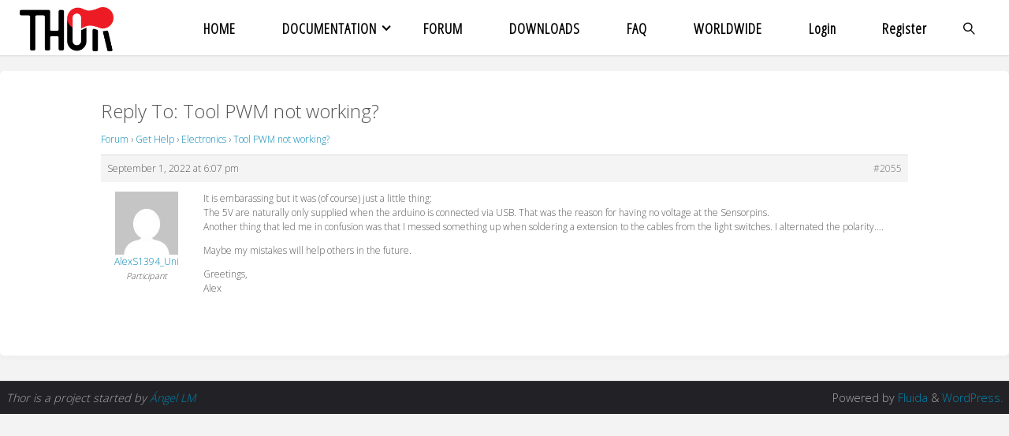

--- FILE ---
content_type: text/html; charset=UTF-8
request_url: http://thor.angel-lm.com/forums/reply/2055/
body_size: 56246
content:
<!DOCTYPE html>
<html lang="en-US">
<head>
<meta name="viewport" content="width=device-width, user-scalable=yes, initial-scale=1.0">
<meta http-equiv="X-UA-Compatible" content="IE=edge" /><meta charset="UTF-8">
<link rel="profile" href="http://gmpg.org/xfn/11">
<link rel="pingback" href="http://thor.angel-lm.com/xmlrpc.php">
<title>Thor</title>
<meta name='robots' content='max-image-preview:large' />
<link rel='dns-prefetch' href='//fonts.googleapis.com' />
<link rel="alternate" type="application/rss+xml" title="Thor &raquo; Feed" href="http://thor.angel-lm.com/feed/" />
<link rel="alternate" type="application/rss+xml" title="Thor &raquo; Comments Feed" href="http://thor.angel-lm.com/comments/feed/" />
<link rel="alternate" type="application/rss+xml" title="Thor &raquo; Reply To: Tool PWM not working? Comments Feed" href="http://thor.angel-lm.com/forums/reply/2055/feed/" />
<link rel="alternate" title="oEmbed (JSON)" type="application/json+oembed" href="http://thor.angel-lm.com/wp-json/oembed/1.0/embed?url=http%3A%2F%2Fthor.angel-lm.com%2Fforums%2Freply%2F2055%2F" />
<link rel="alternate" title="oEmbed (XML)" type="text/xml+oembed" href="http://thor.angel-lm.com/wp-json/oembed/1.0/embed?url=http%3A%2F%2Fthor.angel-lm.com%2Fforums%2Freply%2F2055%2F&#038;format=xml" />
<style id='wp-img-auto-sizes-contain-inline-css'>
img:is([sizes=auto i],[sizes^="auto," i]){contain-intrinsic-size:3000px 1500px}
/*# sourceURL=wp-img-auto-sizes-contain-inline-css */
</style>
<style id='wp-emoji-styles-inline-css'>

	img.wp-smiley, img.emoji {
		display: inline !important;
		border: none !important;
		box-shadow: none !important;
		height: 1em !important;
		width: 1em !important;
		margin: 0 0.07em !important;
		vertical-align: -0.1em !important;
		background: none !important;
		padding: 0 !important;
	}
/*# sourceURL=wp-emoji-styles-inline-css */
</style>
<style id='wp-block-library-inline-css'>
:root{--wp-block-synced-color:#7a00df;--wp-block-synced-color--rgb:122,0,223;--wp-bound-block-color:var(--wp-block-synced-color);--wp-editor-canvas-background:#ddd;--wp-admin-theme-color:#007cba;--wp-admin-theme-color--rgb:0,124,186;--wp-admin-theme-color-darker-10:#006ba1;--wp-admin-theme-color-darker-10--rgb:0,107,160.5;--wp-admin-theme-color-darker-20:#005a87;--wp-admin-theme-color-darker-20--rgb:0,90,135;--wp-admin-border-width-focus:2px}@media (min-resolution:192dpi){:root{--wp-admin-border-width-focus:1.5px}}.wp-element-button{cursor:pointer}:root .has-very-light-gray-background-color{background-color:#eee}:root .has-very-dark-gray-background-color{background-color:#313131}:root .has-very-light-gray-color{color:#eee}:root .has-very-dark-gray-color{color:#313131}:root .has-vivid-green-cyan-to-vivid-cyan-blue-gradient-background{background:linear-gradient(135deg,#00d084,#0693e3)}:root .has-purple-crush-gradient-background{background:linear-gradient(135deg,#34e2e4,#4721fb 50%,#ab1dfe)}:root .has-hazy-dawn-gradient-background{background:linear-gradient(135deg,#faaca8,#dad0ec)}:root .has-subdued-olive-gradient-background{background:linear-gradient(135deg,#fafae1,#67a671)}:root .has-atomic-cream-gradient-background{background:linear-gradient(135deg,#fdd79a,#004a59)}:root .has-nightshade-gradient-background{background:linear-gradient(135deg,#330968,#31cdcf)}:root .has-midnight-gradient-background{background:linear-gradient(135deg,#020381,#2874fc)}:root{--wp--preset--font-size--normal:16px;--wp--preset--font-size--huge:42px}.has-regular-font-size{font-size:1em}.has-larger-font-size{font-size:2.625em}.has-normal-font-size{font-size:var(--wp--preset--font-size--normal)}.has-huge-font-size{font-size:var(--wp--preset--font-size--huge)}.has-text-align-center{text-align:center}.has-text-align-left{text-align:left}.has-text-align-right{text-align:right}.has-fit-text{white-space:nowrap!important}#end-resizable-editor-section{display:none}.aligncenter{clear:both}.items-justified-left{justify-content:flex-start}.items-justified-center{justify-content:center}.items-justified-right{justify-content:flex-end}.items-justified-space-between{justify-content:space-between}.screen-reader-text{border:0;clip-path:inset(50%);height:1px;margin:-1px;overflow:hidden;padding:0;position:absolute;width:1px;word-wrap:normal!important}.screen-reader-text:focus{background-color:#ddd;clip-path:none;color:#444;display:block;font-size:1em;height:auto;left:5px;line-height:normal;padding:15px 23px 14px;text-decoration:none;top:5px;width:auto;z-index:100000}html :where(.has-border-color){border-style:solid}html :where([style*=border-top-color]){border-top-style:solid}html :where([style*=border-right-color]){border-right-style:solid}html :where([style*=border-bottom-color]){border-bottom-style:solid}html :where([style*=border-left-color]){border-left-style:solid}html :where([style*=border-width]){border-style:solid}html :where([style*=border-top-width]){border-top-style:solid}html :where([style*=border-right-width]){border-right-style:solid}html :where([style*=border-bottom-width]){border-bottom-style:solid}html :where([style*=border-left-width]){border-left-style:solid}html :where(img[class*=wp-image-]){height:auto;max-width:100%}:where(figure){margin:0 0 1em}html :where(.is-position-sticky){--wp-admin--admin-bar--position-offset:var(--wp-admin--admin-bar--height,0px)}@media screen and (max-width:600px){html :where(.is-position-sticky){--wp-admin--admin-bar--position-offset:0px}}

/*# sourceURL=wp-block-library-inline-css */
</style><style id='global-styles-inline-css'>
:root{--wp--preset--aspect-ratio--square: 1;--wp--preset--aspect-ratio--4-3: 4/3;--wp--preset--aspect-ratio--3-4: 3/4;--wp--preset--aspect-ratio--3-2: 3/2;--wp--preset--aspect-ratio--2-3: 2/3;--wp--preset--aspect-ratio--16-9: 16/9;--wp--preset--aspect-ratio--9-16: 9/16;--wp--preset--color--black: #000000;--wp--preset--color--cyan-bluish-gray: #abb8c3;--wp--preset--color--white: #ffffff;--wp--preset--color--pale-pink: #f78da7;--wp--preset--color--vivid-red: #cf2e2e;--wp--preset--color--luminous-vivid-orange: #ff6900;--wp--preset--color--luminous-vivid-amber: #fcb900;--wp--preset--color--light-green-cyan: #7bdcb5;--wp--preset--color--vivid-green-cyan: #00d084;--wp--preset--color--pale-cyan-blue: #8ed1fc;--wp--preset--color--vivid-cyan-blue: #0693e3;--wp--preset--color--vivid-purple: #9b51e0;--wp--preset--color--accent-1: #0085b2;--wp--preset--color--accent-2: #f42b00;--wp--preset--color--headings: #333;--wp--preset--color--sitetext: #555;--wp--preset--color--sitebg: #fff;--wp--preset--gradient--vivid-cyan-blue-to-vivid-purple: linear-gradient(135deg,rgb(6,147,227) 0%,rgb(155,81,224) 100%);--wp--preset--gradient--light-green-cyan-to-vivid-green-cyan: linear-gradient(135deg,rgb(122,220,180) 0%,rgb(0,208,130) 100%);--wp--preset--gradient--luminous-vivid-amber-to-luminous-vivid-orange: linear-gradient(135deg,rgb(252,185,0) 0%,rgb(255,105,0) 100%);--wp--preset--gradient--luminous-vivid-orange-to-vivid-red: linear-gradient(135deg,rgb(255,105,0) 0%,rgb(207,46,46) 100%);--wp--preset--gradient--very-light-gray-to-cyan-bluish-gray: linear-gradient(135deg,rgb(238,238,238) 0%,rgb(169,184,195) 100%);--wp--preset--gradient--cool-to-warm-spectrum: linear-gradient(135deg,rgb(74,234,220) 0%,rgb(151,120,209) 20%,rgb(207,42,186) 40%,rgb(238,44,130) 60%,rgb(251,105,98) 80%,rgb(254,248,76) 100%);--wp--preset--gradient--blush-light-purple: linear-gradient(135deg,rgb(255,206,236) 0%,rgb(152,150,240) 100%);--wp--preset--gradient--blush-bordeaux: linear-gradient(135deg,rgb(254,205,165) 0%,rgb(254,45,45) 50%,rgb(107,0,62) 100%);--wp--preset--gradient--luminous-dusk: linear-gradient(135deg,rgb(255,203,112) 0%,rgb(199,81,192) 50%,rgb(65,88,208) 100%);--wp--preset--gradient--pale-ocean: linear-gradient(135deg,rgb(255,245,203) 0%,rgb(182,227,212) 50%,rgb(51,167,181) 100%);--wp--preset--gradient--electric-grass: linear-gradient(135deg,rgb(202,248,128) 0%,rgb(113,206,126) 100%);--wp--preset--gradient--midnight: linear-gradient(135deg,rgb(2,3,129) 0%,rgb(40,116,252) 100%);--wp--preset--font-size--small: 10px;--wp--preset--font-size--medium: 20px;--wp--preset--font-size--large: 25px;--wp--preset--font-size--x-large: 42px;--wp--preset--font-size--normal: 16px;--wp--preset--font-size--larger: 40px;--wp--preset--spacing--20: 0.44rem;--wp--preset--spacing--30: 0.67rem;--wp--preset--spacing--40: 1rem;--wp--preset--spacing--50: 1.5rem;--wp--preset--spacing--60: 2.25rem;--wp--preset--spacing--70: 3.38rem;--wp--preset--spacing--80: 5.06rem;--wp--preset--shadow--natural: 6px 6px 9px rgba(0, 0, 0, 0.2);--wp--preset--shadow--deep: 12px 12px 50px rgba(0, 0, 0, 0.4);--wp--preset--shadow--sharp: 6px 6px 0px rgba(0, 0, 0, 0.2);--wp--preset--shadow--outlined: 6px 6px 0px -3px rgb(255, 255, 255), 6px 6px rgb(0, 0, 0);--wp--preset--shadow--crisp: 6px 6px 0px rgb(0, 0, 0);}:where(.is-layout-flex){gap: 0.5em;}:where(.is-layout-grid){gap: 0.5em;}body .is-layout-flex{display: flex;}.is-layout-flex{flex-wrap: wrap;align-items: center;}.is-layout-flex > :is(*, div){margin: 0;}body .is-layout-grid{display: grid;}.is-layout-grid > :is(*, div){margin: 0;}:where(.wp-block-columns.is-layout-flex){gap: 2em;}:where(.wp-block-columns.is-layout-grid){gap: 2em;}:where(.wp-block-post-template.is-layout-flex){gap: 1.25em;}:where(.wp-block-post-template.is-layout-grid){gap: 1.25em;}.has-black-color{color: var(--wp--preset--color--black) !important;}.has-cyan-bluish-gray-color{color: var(--wp--preset--color--cyan-bluish-gray) !important;}.has-white-color{color: var(--wp--preset--color--white) !important;}.has-pale-pink-color{color: var(--wp--preset--color--pale-pink) !important;}.has-vivid-red-color{color: var(--wp--preset--color--vivid-red) !important;}.has-luminous-vivid-orange-color{color: var(--wp--preset--color--luminous-vivid-orange) !important;}.has-luminous-vivid-amber-color{color: var(--wp--preset--color--luminous-vivid-amber) !important;}.has-light-green-cyan-color{color: var(--wp--preset--color--light-green-cyan) !important;}.has-vivid-green-cyan-color{color: var(--wp--preset--color--vivid-green-cyan) !important;}.has-pale-cyan-blue-color{color: var(--wp--preset--color--pale-cyan-blue) !important;}.has-vivid-cyan-blue-color{color: var(--wp--preset--color--vivid-cyan-blue) !important;}.has-vivid-purple-color{color: var(--wp--preset--color--vivid-purple) !important;}.has-black-background-color{background-color: var(--wp--preset--color--black) !important;}.has-cyan-bluish-gray-background-color{background-color: var(--wp--preset--color--cyan-bluish-gray) !important;}.has-white-background-color{background-color: var(--wp--preset--color--white) !important;}.has-pale-pink-background-color{background-color: var(--wp--preset--color--pale-pink) !important;}.has-vivid-red-background-color{background-color: var(--wp--preset--color--vivid-red) !important;}.has-luminous-vivid-orange-background-color{background-color: var(--wp--preset--color--luminous-vivid-orange) !important;}.has-luminous-vivid-amber-background-color{background-color: var(--wp--preset--color--luminous-vivid-amber) !important;}.has-light-green-cyan-background-color{background-color: var(--wp--preset--color--light-green-cyan) !important;}.has-vivid-green-cyan-background-color{background-color: var(--wp--preset--color--vivid-green-cyan) !important;}.has-pale-cyan-blue-background-color{background-color: var(--wp--preset--color--pale-cyan-blue) !important;}.has-vivid-cyan-blue-background-color{background-color: var(--wp--preset--color--vivid-cyan-blue) !important;}.has-vivid-purple-background-color{background-color: var(--wp--preset--color--vivid-purple) !important;}.has-black-border-color{border-color: var(--wp--preset--color--black) !important;}.has-cyan-bluish-gray-border-color{border-color: var(--wp--preset--color--cyan-bluish-gray) !important;}.has-white-border-color{border-color: var(--wp--preset--color--white) !important;}.has-pale-pink-border-color{border-color: var(--wp--preset--color--pale-pink) !important;}.has-vivid-red-border-color{border-color: var(--wp--preset--color--vivid-red) !important;}.has-luminous-vivid-orange-border-color{border-color: var(--wp--preset--color--luminous-vivid-orange) !important;}.has-luminous-vivid-amber-border-color{border-color: var(--wp--preset--color--luminous-vivid-amber) !important;}.has-light-green-cyan-border-color{border-color: var(--wp--preset--color--light-green-cyan) !important;}.has-vivid-green-cyan-border-color{border-color: var(--wp--preset--color--vivid-green-cyan) !important;}.has-pale-cyan-blue-border-color{border-color: var(--wp--preset--color--pale-cyan-blue) !important;}.has-vivid-cyan-blue-border-color{border-color: var(--wp--preset--color--vivid-cyan-blue) !important;}.has-vivid-purple-border-color{border-color: var(--wp--preset--color--vivid-purple) !important;}.has-vivid-cyan-blue-to-vivid-purple-gradient-background{background: var(--wp--preset--gradient--vivid-cyan-blue-to-vivid-purple) !important;}.has-light-green-cyan-to-vivid-green-cyan-gradient-background{background: var(--wp--preset--gradient--light-green-cyan-to-vivid-green-cyan) !important;}.has-luminous-vivid-amber-to-luminous-vivid-orange-gradient-background{background: var(--wp--preset--gradient--luminous-vivid-amber-to-luminous-vivid-orange) !important;}.has-luminous-vivid-orange-to-vivid-red-gradient-background{background: var(--wp--preset--gradient--luminous-vivid-orange-to-vivid-red) !important;}.has-very-light-gray-to-cyan-bluish-gray-gradient-background{background: var(--wp--preset--gradient--very-light-gray-to-cyan-bluish-gray) !important;}.has-cool-to-warm-spectrum-gradient-background{background: var(--wp--preset--gradient--cool-to-warm-spectrum) !important;}.has-blush-light-purple-gradient-background{background: var(--wp--preset--gradient--blush-light-purple) !important;}.has-blush-bordeaux-gradient-background{background: var(--wp--preset--gradient--blush-bordeaux) !important;}.has-luminous-dusk-gradient-background{background: var(--wp--preset--gradient--luminous-dusk) !important;}.has-pale-ocean-gradient-background{background: var(--wp--preset--gradient--pale-ocean) !important;}.has-electric-grass-gradient-background{background: var(--wp--preset--gradient--electric-grass) !important;}.has-midnight-gradient-background{background: var(--wp--preset--gradient--midnight) !important;}.has-small-font-size{font-size: var(--wp--preset--font-size--small) !important;}.has-medium-font-size{font-size: var(--wp--preset--font-size--medium) !important;}.has-large-font-size{font-size: var(--wp--preset--font-size--large) !important;}.has-x-large-font-size{font-size: var(--wp--preset--font-size--x-large) !important;}
/*# sourceURL=global-styles-inline-css */
</style>

<style id='classic-theme-styles-inline-css'>
/*! This file is auto-generated */
.wp-block-button__link{color:#fff;background-color:#32373c;border-radius:9999px;box-shadow:none;text-decoration:none;padding:calc(.667em + 2px) calc(1.333em + 2px);font-size:1.125em}.wp-block-file__button{background:#32373c;color:#fff;text-decoration:none}
/*# sourceURL=/wp-includes/css/classic-themes.min.css */
</style>
<link rel='stylesheet' id='editorskit-frontend-css' href='http://thor.angel-lm.com/wp-content/plugins/block-options/build/style.build.css?ver=new' media='all' />
<link rel='stylesheet' id='bbp-default-css' href='http://thor.angel-lm.com/wp-content/plugins/bbpress/templates/default/css/bbpress.min.css?ver=2.6.14' media='all' />
<link rel='stylesheet' id='wpsm_counter-font-awesome-front-css' href='http://thor.angel-lm.com/wp-content/plugins/counter-number-showcase/assets/css/font-awesome/css/font-awesome.min.css?ver=6.9' media='all' />
<link rel='stylesheet' id='wpsm_counter_bootstrap-front-css' href='http://thor.angel-lm.com/wp-content/plugins/counter-number-showcase/assets/css/bootstrap-front.css?ver=6.9' media='all' />
<link rel='stylesheet' id='wpsm_counter_column-css' href='http://thor.angel-lm.com/wp-content/plugins/counter-number-showcase/assets/css/counter-column.css?ver=6.9' media='all' />
<link rel='stylesheet' id='bsp-css' href='http://thor.angel-lm.com/wp-content/plugins/bbp-style-pack/css/bspstyle.css?ver=1765131797' media='screen' />
<link rel='stylesheet' id='dashicons-css' href='http://thor.angel-lm.com/wp-includes/css/dashicons.min.css?ver=6.9' media='all' />
<link rel='stylesheet' id='bsp_quotes-css' href='http://thor.angel-lm.com/wp-content/plugins/bbp-style-pack/css/bspstyle-quotes.css?ver=1765131797' media='all' />
<link rel='stylesheet' id='fluida-themefonts-css' href='http://thor.angel-lm.com/wp-content/themes/fluida/resources/fonts/fontfaces.css?ver=1.8.8' media='all' />
<link rel='stylesheet' id='fluida-googlefonts-css' href='//fonts.googleapis.com/css?family=Open+Sans%3A%7COpen+Sans+Condensed%3A300%7COpen+Sans%3A100%2C200%2C300%2C400%2C500%2C600%2C700%2C800%2C900%7COpen+Sans+Condensed%3A600%2C300%7COpen+Sans%3A700%7COpen+Sans%3A300&#038;ver=1.8.8' media='all' />
<link rel='stylesheet' id='fluida-main-css' href='http://thor.angel-lm.com/wp-content/themes/fluida/style.css?ver=1.8.8' media='all' />
<style id='fluida-main-inline-css'>
 #site-header-main-inside, #container, #colophon-inside, #footer-inside, #breadcrumbs-container-inside, #wp-custom-header { margin: 0 auto; max-width: 1920px; } #site-header-main { left: 0; right: 0; } #primary { width: 320px; } #secondary { width: 320px; } #container.one-column { } #container.two-columns-right #secondary { float: right; } #container.two-columns-right .main, .two-columns-right #breadcrumbs { width: calc( 98% - 320px ); float: left; } #container.two-columns-left #primary { float: left; } #container.two-columns-left .main, .two-columns-left #breadcrumbs { width: calc( 98% - 320px ); float: right; } #container.three-columns-right #primary, #container.three-columns-left #primary, #container.three-columns-sided #primary { float: left; } #container.three-columns-right #secondary, #container.three-columns-left #secondary, #container.three-columns-sided #secondary { float: left; } #container.three-columns-right #primary, #container.three-columns-left #secondary { margin-left: 2%; margin-right: 2%; } #container.three-columns-right .main, .three-columns-right #breadcrumbs { width: calc( 96% - 640px ); float: left; } #container.three-columns-left .main, .three-columns-left #breadcrumbs { width: calc( 96% - 640px ); float: right; } #container.three-columns-sided #secondary { float: right; } #container.three-columns-sided .main, .three-columns-sided #breadcrumbs { width: calc( 96% - 640px ); float: right; margin: 0 calc( 2% + 320px ) 0 -1920px; } #site-text { clip: rect(1px, 1px, 1px, 1px); height: 1px; overflow: hidden; position: absolute !important; width: 1px; word-wrap: normal !important; } html { font-family: Open Sans; font-size: 16px; font-weight: 300; line-height: 1.8; } #site-title { font-family: Open Sans Condensed; font-size: 100%; font-weight: 300; } #access ul li a { font-family: Open Sans Condensed; font-size: 115%; font-weight: 600; } #access i.search-icon { ; } .widget-title { font-family: Open Sans; font-size: 100%; font-weight: 700; } .widget-container { font-family: Open Sans; font-size: 100%; font-weight: 300; } .entry-title, #reply-title, .woocommerce .main .page-title, .woocommerce .main .entry-title { font-family: Open Sans; font-size: 250%; font-weight: 300; } .content-masonry .entry-title { font-size: 187.5%; } h1 { font-size: 3.029em; } h2 { font-size: 2.678em; } h3 { font-size: 2.327em; } h4 { font-size: 1.976em; } h5 { font-size: 1.625em; } h6 { font-size: 1.274em; } h1, h2, h3, h4, h5, h6 { font-family: Open Sans Condensed; font-weight: 300; } .lp-staticslider .staticslider-caption-title, .seriousslider.seriousslider-theme .seriousslider-caption-title { font-family: Open Sans Condensed; } body { color: #555; background-color: #F3F3F3; } #site-header-main, #site-header-main-inside, #access ul li a, #access ul ul, #access::after { background-color: #fff; } #access .menu-main-search .searchform { border-color: #020000; background-color: #020000; } .menu-search-animated .searchform input[type="search"], .menu-search-animated .searchform input[type="search"]:focus { color: #fff; } #header a { color: #0085b2; } #access > div > ul > li, #access > div > ul > li > a { color: #020000; } #access ul.sub-menu li a, #access ul.children li a { color: #555; } #access ul.sub-menu li:hover > a, #access ul.children li:hover > a { background-color: rgba(85,85,85,0.1); } #access > div > ul > li:hover > a { color: #fff; } #access ul > li.current_page_item > a, #access ul > li.current-menu-item > a, #access ul > li.current_page_ancestor > a, #access ul > li.current-menu-ancestor > a, #access .sub-menu, #access .children { border-top-color: #020000; } #access ul ul ul { border-left-color: rgba(85,85,85,0.5); } #access > div > ul > li:hover > a { background-color: #020000; } #access ul.children > li.current_page_item > a, #access ul.sub-menu > li.current-menu-item > a, #access ul.children > li.current_page_ancestor > a, #access ul.sub-menu > li.current-menu-ancestor > a { border-color: #555; } .searchform .searchsubmit, .searchform:hover input[type="search"], .searchform input[type="search"]:focus { color: #fff; background-color: transparent; } .searchform::after, .searchform input[type="search"]:focus, .searchform .searchsubmit:hover { background-color: #0085b2; } article.hentry, #primary, .searchform, .main > div:not(#content-masonry), .main > header, .main > nav#nav-below, .pagination span, .pagination a, #nav-old-below .nav-previous, #nav-old-below .nav-next { background-color: #fff; } #breadcrumbs-container { background-color: #f8f8f8;} #secondary { ; } #colophon, #footer { background-color: #222226; color: #AAA; } span.entry-format { color: #0085b2; } .format-aside { border-top-color: #F3F3F3; } article.hentry .post-thumbnail-container { background-color: rgba(85,85,85,0.15); } .entry-content blockquote::before, .entry-content blockquote::after { color: rgba(85,85,85,0.1); } .entry-content h1, .entry-content h2, .entry-content h3, .entry-content h4, .lp-text-content h1, .lp-text-content h2, .lp-text-content h3, .lp-text-content h4 { color: #333; } a { color: #0085b2; } a:hover, .entry-meta span a:hover, .comments-link a:hover { color: #f42b00; } #footer a, .page-title strong { color: #0085b2; } #footer a:hover, #site-title a:hover span { color: #f42b00; } #access > div > ul > li.menu-search-animated:hover i { color: #fff; } .continue-reading-link { color: #fff; background-color: #f42b00} .continue-reading-link:before { background-color: #0085b2} .continue-reading-link:hover { color: #fff; } header.pad-container { border-top-color: #0085b2; } article.sticky:after { background-color: rgba(0,133,178,1); } .socials a:before { color: #0085b2; } .socials a:hover:before { color: #f42b00; } .fluida-normalizedtags #content .tagcloud a { color: #fff; background-color: #0085b2; } .fluida-normalizedtags #content .tagcloud a:hover { background-color: #f42b00; } #toTop .icon-back2top:before { color: #0085b2; } #toTop:hover .icon-back2top:before { color: #f42b00; } .entry-meta .icon-metas:before { color: #f42b00; } .page-link a:hover { border-top-color: #f42b00; } #site-title span a span:nth-child(1) { background-color: #0085b2; color: #fff; width: 1.4em; margin-right: .1em; text-align: center; line-height: 1.4; font-weight: 300; } #site-title span a:hover span:nth-child(1) { background-color: #f42b00; } .fluida-caption-one .main .wp-caption .wp-caption-text { border-bottom-color: #eeeeee; } .fluida-caption-two .main .wp-caption .wp-caption-text { background-color: #f5f5f5; } .fluida-image-one .entry-content img[class*="align"], .fluida-image-one .entry-summary img[class*="align"], .fluida-image-two .entry-content img[class*='align'], .fluida-image-two .entry-summary img[class*='align'] { border-color: #eeeeee; } .fluida-image-five .entry-content img[class*='align'], .fluida-image-five .entry-summary img[class*='align'] { border-color: #0085b2; } /* diffs */ span.edit-link a.post-edit-link, span.edit-link a.post-edit-link:hover, span.edit-link .icon-edit:before { color: #9a9a9a; } .searchform { border-color: #ebebeb; } .entry-meta span, .entry-utility span, .entry-meta time, .comment-meta a, #breadcrumbs-nav .icon-angle-right::before, .footermenu ul li span.sep { color: #9a9a9a; } #footer { border-top-color: #36363a; } #colophon .widget-container:after { background-color: #36363a; } #commentform { max-width:650px;} code, .reply a:after, #nav-below .nav-previous a:before, #nav-below .nav-next a:before, .reply a:after { background-color: #eeeeee; } pre, .entry-meta .author, nav.sidebarmenu, .page-link > span, article .author-info, .comment-author, .commentlist .comment-body, .commentlist .pingback, nav.sidebarmenu li a { border-color: #eeeeee; } select, input[type], textarea { color: #555; } button, input[type="button"], input[type="submit"], input[type="reset"] { background-color: #0085b2; color: #fff; } button:hover, input[type="button"]:hover, input[type="submit"]:hover, input[type="reset"]:hover { background-color: #f42b00; } select, input[type], textarea { border-color: #e9e9e9; } input[type]:hover, textarea:hover, select:hover, input[type]:focus, textarea:focus, select:focus { border-color: #cdcdcd; } hr { background-color: #e9e9e9; } #toTop { background-color: rgba(250,250,250,0.8) } /* gutenberg */ .wp-block-image.alignwide { margin-left: -15%; margin-right: -15%; } .wp-block-image.alignwide img { width: 130%; max-width: 130%; } .has-accent-1-color, .has-accent-1-color:hover { color: #0085b2; } .has-accent-2-color, .has-accent-2-color:hover { color: #f42b00; } .has-headings-color, .has-headings-color:hover { color: #333; } .has-sitetext-color, .has-sitetext-color:hover { color: #555; } .has-sitebg-color, .has-sitebg-color:hover { color: #fff; } .has-accent-1-background-color { background-color: #0085b2; } .has-accent-2-background-color { background-color: #f42b00; } .has-headings-background-color { background-color: #333; } .has-sitetext-background-color { background-color: #555; } .has-sitebg-background-color { background-color: #fff; } .has-small-font-size { font-size: 10px; } .has-regular-font-size { font-size: 16px; } .has-large-font-size { font-size: 25px; } .has-larger-font-size { font-size: 40px; } .has-huge-font-size { font-size: 40px; } /* woocommerce */ .woocommerce-page #respond input#submit.alt, .woocommerce a.button.alt, .woocommerce-page button.button.alt, .woocommerce input.button.alt, .woocommerce #respond input#submit, .woocommerce a.button, .woocommerce button.button, .woocommerce input.button { background-color: #0085b2; color: #fff; line-height: 1.8; } .woocommerce #respond input#submit:hover, .woocommerce a.button:hover, .woocommerce button.button:hover, .woocommerce input.button:hover { background-color: #22a7d4; color: #fff;} .woocommerce-page #respond input#submit.alt, .woocommerce a.button.alt, .woocommerce-page button.button.alt, .woocommerce input.button.alt { background-color: #f42b00; color: #fff; line-height: 1.8; } .woocommerce-page #respond input#submit.alt:hover, .woocommerce a.button.alt:hover, .woocommerce-page button.button.alt:hover, .woocommerce input.button.alt:hover { background-color: #ff4d22; color: #fff;} .woocommerce div.product .woocommerce-tabs ul.tabs li.active { border-bottom-color: #fff; } .woocommerce #respond input#submit.alt.disabled, .woocommerce #respond input#submit.alt.disabled:hover, .woocommerce #respond input#submit.alt:disabled, .woocommerce #respond input#submit.alt:disabled:hover, .woocommerce #respond input#submit.alt[disabled]:disabled, .woocommerce #respond input#submit.alt[disabled]:disabled:hover, .woocommerce a.button.alt.disabled, .woocommerce a.button.alt.disabled:hover, .woocommerce a.button.alt:disabled, .woocommerce a.button.alt:disabled:hover, .woocommerce a.button.alt[disabled]:disabled, .woocommerce a.button.alt[disabled]:disabled:hover, .woocommerce button.button.alt.disabled, .woocommerce button.button.alt.disabled:hover, .woocommerce button.button.alt:disabled, .woocommerce button.button.alt:disabled:hover, .woocommerce button.button.alt[disabled]:disabled, .woocommerce button.button.alt[disabled]:disabled:hover, .woocommerce input.button.alt.disabled, .woocommerce input.button.alt.disabled:hover, .woocommerce input.button.alt:disabled, .woocommerce input.button.alt:disabled:hover, .woocommerce input.button.alt[disabled]:disabled, .woocommerce input.button.alt[disabled]:disabled:hover { background-color: #f42b00; } .woocommerce ul.products li.product .price, .woocommerce div.product p.price, .woocommerce div.product span.price { color: #232323 } #add_payment_method #payment, .woocommerce-cart #payment, .woocommerce-checkout #payment { background: #f5f5f5; } /* mobile menu */ nav#mobile-menu { background-color: #fff; color: #020000;} #mobile-menu .menu-main-search input[type="search"] { color: #020000; } .main .entry-content, .main .entry-summary { text-align: inherit; } .main p, .main ul, .main ol, .main dd, .main pre, .main hr { margin-bottom: 1em; } .main .entry-content p { text-indent: 0em; } .main a.post-featured-image { background-position: center center; } #content { margin-top: 20px; } #content { padding-left: 0px; padding-right: 0px; } #header-widget-area { width: 33%; left: calc(50% - 33% / 2); } .fluida-stripped-table .main thead th, .fluida-bordered-table .main thead th, .fluida-stripped-table .main td, .fluida-stripped-table .main th, .fluida-bordered-table .main th, .fluida-bordered-table .main td { border-color: #e9e9e9; } .fluida-clean-table .main th, .fluida-stripped-table .main tr:nth-child(even) td, .fluida-stripped-table .main tr:nth-child(even) th { background-color: #f6f6f6; } .fluida-cropped-featured .main .post-thumbnail-container { height: 230px; } .fluida-responsive-featured .main .post-thumbnail-container { max-height: 230px; height: auto; } #secondary { border: 0; box-shadow: none; } #primary + #secondary { padding-left: 1em; } article.hentry .article-inner, #breadcrumbs-nav, body.woocommerce.woocommerce-page #breadcrumbs-nav, #content-masonry article.hentry .article-inner, .pad-container { padding-left: 10%; padding-right: 10%; } .fluida-magazine-two.archive #breadcrumbs-nav, .fluida-magazine-two.archive .pad-container, .fluida-magazine-two.search #breadcrumbs-nav, .fluida-magazine-two.search .pad-container, .fluida-magazine-two.page-template-template-page-with-intro #breadcrumbs-nav, .fluida-magazine-two.page-template-template-page-with-intro .pad-container { padding-left: 5%; padding-right: 5%; } .fluida-magazine-three.archive #breadcrumbs-nav, .fluida-magazine-three.archive .pad-container, .fluida-magazine-three.search #breadcrumbs-nav, .fluida-magazine-three.search .pad-container, .fluida-magazine-three.page-template-template-page-with-intro #breadcrumbs-nav, .fluida-magazine-three.page-template-template-page-with-intro .pad-container { padding-left: 3.3333333333333%; padding-right: 3.3333333333333%; } #site-header-main { height:70px; } #sheader, .identity, #nav-toggle { height:70px; line-height:70px; } #access div > ul > li > a { line-height:68px; } #access .menu-main-search > a, #branding { height:70px; } .fluida-responsive-headerimage #masthead #header-image-main-inside { max-height: 100px; } .fluida-cropped-headerimage #masthead div.header-image { height: 100px; } #masthead #site-header-main { position: fixed; top: 0; box-shadow: 0 0 3px rgba(0,0,0,0.2); } #header-image-main { margin-top: 70px; } .fluida-landing-page .lp-blocks-inside, .fluida-landing-page .lp-boxes-inside, .fluida-landing-page .lp-text-inside, .fluida-landing-page .lp-posts-inside, .fluida-landing-page .lp-section-header { max-width: 1920px; } .seriousslider-theme .seriousslider-caption-buttons a:nth-child(2n+1), a.staticslider-button:nth-child(2n+1) { color: #555; border-color: #fff; background-color: #fff; } .seriousslider-theme .seriousslider-caption-buttons a:nth-child(2n+1):hover, a.staticslider-button:nth-child(2n+1):hover { color: #fff; } .seriousslider-theme .seriousslider-caption-buttons a:nth-child(2n), a.staticslider-button:nth-child(2n) { border-color: #fff; color: #fff; } .seriousslider-theme .seriousslider-caption-buttons a:nth-child(2n):hover, .staticslider-button:nth-child(2n):hover { color: #555; background-color: #fff; } .lp-blocks { ; } .lp-block > i::before { color: #0085b2; } .lp-block:hover i::before { color: #f42b00; } .lp-block i:after { background-color: #0085b2; } .lp-block:hover i:after { background-color: #f42b00; } .lp-block-text, .lp-boxes-static .lp-box-text, .lp-section-desc { color: #919191; } .lp-text { background-color: #FFF; } .lp-boxes-1 .lp-box .lp-box-image { height: 250px; } .lp-boxes-1.lp-boxes-animated .lp-box:hover .lp-box-text { max-height: 150px; } .lp-boxes-2 .lp-box .lp-box-image { height: 400px; } .lp-boxes-2.lp-boxes-animated .lp-box:hover .lp-box-text { max-height: 300px; } .lp-box-readmore { color: #0085b2; } .lp-boxes { ; } .lp-boxes .lp-box-overlay { background-color: rgba(0,133,178, 0.9); } .lpbox-rnd1 { background-color: #c8c8c8; } .lpbox-rnd2 { background-color: #c3c3c3; } .lpbox-rnd3 { background-color: #bebebe; } .lpbox-rnd4 { background-color: #b9b9b9; } .lpbox-rnd5 { background-color: #b4b4b4; } .lpbox-rnd6 { background-color: #afafaf; } .lpbox-rnd7 { background-color: #aaaaaa; } .lpbox-rnd8 { background-color: #a5a5a5; } 
/*# sourceURL=fluida-main-inline-css */
</style>
<script id="jquery-core-js-extra">
var SDT_DATA = {"ajaxurl":"http://thor.angel-lm.com/wp-admin/admin-ajax.php","siteUrl":"http://thor.angel-lm.com/","pluginsUrl":"http://thor.angel-lm.com/wp-content/plugins","isAdmin":""};
//# sourceURL=jquery-core-js-extra
</script>
<script src="http://thor.angel-lm.com/wp-includes/js/jquery/jquery.min.js?ver=3.7.1" id="jquery-core-js"></script>
<script src="http://thor.angel-lm.com/wp-includes/js/jquery/jquery-migrate.min.js?ver=3.4.1" id="jquery-migrate-js"></script>
<script id="bsp_quote-js-extra">
var bsp_ajax_object = {"ajax_url":"http://thor.angel-lm.com/wp-admin/admin-ajax.php","quote":"9bb053ba90"};
//# sourceURL=bsp_quote-js-extra
</script>
<script src="http://thor.angel-lm.com/wp-content/plugins/bbp-style-pack/js/bsp_quote.js?ver=6.4.4" id="bsp_quote-js"></script>
<link rel="https://api.w.org/" href="http://thor.angel-lm.com/wp-json/" /><link rel="EditURI" type="application/rsd+xml" title="RSD" href="http://thor.angel-lm.com/xmlrpc.php?rsd" />
<meta name="generator" content="WordPress 6.9" />
<link rel="canonical" href="http://thor.angel-lm.com/forums/reply/2055/" />
<link rel='shortlink' href='http://thor.angel-lm.com/?p=2055' />
<script src="https://tarptaeya.github.io/repo-card/repo-card.js"></script>

<meta name="twitter:card" content="summary_large_image">
<meta name="twitter:creator" content="@_AngelLM">
<meta name="twitter:site" content="@http://thor.angel-lm.com">
<meta name="twitter:description" content="Welcome to Thor's community! Here you will find everything you need to create your own Thor robot.">
<meta name="twitter:title" content="Thor - DIY 3D Printed Robot Arm">
<meta name="twitter:image" content="http://thor.angel-lm.com/wp-content/uploads/2021/08/twitterImage2.png">
<meta name="twitter:image:alt" content="Thor website front page">
<style>.recentcomments a{display:inline !important;padding:0 !important;margin:0 !important;}</style><link rel="icon" href="http://thor.angel-lm.com/wp-content/uploads/2021/08/cropped-iconothor-1-32x32.png" sizes="32x32" />
<link rel="icon" href="http://thor.angel-lm.com/wp-content/uploads/2021/08/cropped-iconothor-1-192x192.png" sizes="192x192" />
<link rel="apple-touch-icon" href="http://thor.angel-lm.com/wp-content/uploads/2021/08/cropped-iconothor-1-180x180.png" />
<meta name="msapplication-TileImage" content="http://thor.angel-lm.com/wp-content/uploads/2021/08/cropped-iconothor-1-270x270.png" />
		<style id="wp-custom-css">
			.documentation-button-on-hover:hover {
	background-color:#999999;
}


.lp-blocks-inside {
	padding: 1em 0;
}

#footer-inside {
	display: block;
	float: none;
	position: relative;
	overflow: hidden;
	padding: 0.5em;
}

#lp-page {
	padding-top: 0em;
}

#bbp-search-form {
	margin-bottom: 0.5em;
}

 
body.bbpress .entry-title {
    font-size: 150%;
}

body.bbpress .entry-content {
    padding-top: .5em;
} 

.wp-block-cover__inner-container p.has-text-align-center{
	margin-bottom: 0;
	font-weight: bold
}

div .staticslider-caption-title{
	font-size:4.5em;
	font-weight: 600
}

.staticslider-caption-text{
	font-weight: 600
}

.blocks-gallery-grid{
	width:100%;
	align:center;
}
		</style>
		</head>

<body class="reply bbpress bbp-no-js wp-singular reply-template-default single single-reply postid-2055 wp-custom-logo wp-embed-responsive wp-theme-fluida fluida-image-one fluida-caption-two fluida-totop-disabled fluida-stripped-table fluida-fixed-menu fluida-cropped-headerimage fluida-responsive-featured fluida-magazine-two fluida-magazine-layout fluida-comhide-in-posts fluida-comhide-in-pages fluida-comment-placeholder fluida-elementshadow fluida-elementradius fluida-normalizedtags fluida-article-animation-fade" itemscope itemtype="http://schema.org/WebPage">
			<a class="skip-link screen-reader-text" href="#main" title="Skip to content"> Skip to content </a>
	
<script type="text/javascript" id="bbp-swap-no-js-body-class">
	document.body.className = document.body.className.replace( 'bbp-no-js', 'bbp-js' );
</script>

		<div id="site-wrapper">

	<header id="masthead" class="cryout"  itemscope itemtype="http://schema.org/WPHeader">

		<div id="site-header-main">
			<div id="site-header-main-inside">

								<nav id="mobile-menu">
					<div><ul id="mobile-nav" class=""><li id="menu-item-188" class="menu-item menu-item-type-post_type menu-item-object-page menu-item-home menu-item-188"><a href="http://thor.angel-lm.com/"><span>Home</span></a></li>
<li id="menu-item-147" class="menu-item menu-item-type-post_type menu-item-object-page menu-item-has-children menu-item-147"><a href="http://thor.angel-lm.com/documentation/"><span>Documentation</span></a>
<ul class="sub-menu">
	<li id="menu-item-2126" class="menu-item menu-item-type-post_type menu-item-object-page menu-item-2126"><a href="http://thor.angel-lm.com/documentation/get-started/"><span>Get‎ Started</span></a></li>
	<li id="menu-item-2127" class="menu-item menu-item-type-post_type menu-item-object-page menu-item-2127"><a href="http://thor.angel-lm.com/documentation/bom/"><span>Bill‎ Of‎ Materials</span></a></li>
	<li id="menu-item-2128" class="menu-item menu-item-type-post_type menu-item-object-page menu-item-2128"><a href="http://thor.angel-lm.com/documentation/3d-printing-guide/"><span>3D‎ Printing‎ Guide</span></a></li>
	<li id="menu-item-2129" class="menu-item menu-item-type-post_type menu-item-object-page menu-item-2129"><a href="http://thor.angel-lm.com/documentation/assembly/"><span>Assembly‎ Guide</span></a></li>
	<li id="menu-item-2130" class="menu-item menu-item-type-post_type menu-item-object-page menu-item-2130"><a href="http://thor.angel-lm.com/documentation/electronics/"><span>Electronics‎</span></a></li>
	<li id="menu-item-2131" class="menu-item menu-item-type-post_type menu-item-object-page menu-item-2131"><a href="http://thor.angel-lm.com/documentation/firmware/"><span>Firmware</span></a></li>
	<li id="menu-item-2132" class="menu-item menu-item-type-post_type menu-item-object-page menu-item-2132"><a href="http://thor.angel-lm.com/documentation/control-software/"><span>Control‎ Software</span></a></li>
	<li id="menu-item-2133" class="menu-item menu-item-type-post_type menu-item-object-page menu-item-2133"><a href="http://thor.angel-lm.com/documentation/kinematics/"><span>Kinematics‎</span></a></li>
</ul>
</li>
<li id="menu-item-111" class="menu-item menu-item-type-custom menu-item-object-custom menu-item-111"><a href="http://thor.angel-lm.com/forums/"><span>Forum</span></a></li>
<li id="menu-item-61" class="menu-item menu-item-type-post_type menu-item-object-page menu-item-61"><a href="http://thor.angel-lm.com/downloads/"><span>Downloads</span></a></li>
<li id="menu-item-62" class="menu-item menu-item-type-post_type menu-item-object-page menu-item-62"><a href="http://thor.angel-lm.com/faq/"><span>FAQ</span></a></li>
<li id="menu-item-1785" class="menu-item menu-item-type-post_type menu-item-object-page menu-item-1785"><a href="http://thor.angel-lm.com/worldwide/"><span>Worldwide‎</span></a></li>
<li><a href="http://thor.angel-lm.com/wp-login.php">Login</a></li><li><a href="http://thor.angel-lm.com/wp-login.php?action=register">Register</a></li><li class='menu-main-search menu-search-animated'>
			<a role='link' href><i class='search-icon'></i><span class='screen-reader-text'>Search</span></a>
<form role="search" method="get" class="searchform" action="http://thor.angel-lm.com/">
	<label>
		<span class="screen-reader-text">Search for:</span>
		<input type="search" class="s" placeholder="Search" value="" name="s" />
	</label>
	<button type="submit" class="searchsubmit"><span class="screen-reader-text">Search</span><i class="blicon-magnifier"></i></button>
</form>

		</li></ul></div>					<button id="nav-cancel"><i class="blicon-cross3"></i></button>
				</nav> <!-- #mobile-menu -->
				
				<div id="branding">
					<div class="identity"><a href="http://thor.angel-lm.com/" id="logo" class="custom-logo-link" title="Thor" rel="home"><img   src="http://thor.angel-lm.com/wp-content/uploads/2025/05/cropped-logo_light.png" class="custom-logo" alt="Thor" decoding="async" /></a></div><div id="site-text"><div itemprop="headline" id="site-title"><span> <a href="http://thor.angel-lm.com/" title="An Open Source 3D Printable 6DOF Robotic Arm" rel="home">Thor</a> </span></div><span id="site-description"  itemprop="description" >An Open Source 3D Printable 6DOF Robotic Arm</span></div>				</div><!-- #branding -->

				
								<a id="nav-toggle" href="#"><span>&nbsp;</span></a>
				<nav id="access" role="navigation"  aria-label="Primary Menu"  itemscope itemtype="http://schema.org/SiteNavigationElement">
						<div><ul id="prime_nav" class=""><li class="menu-item menu-item-type-post_type menu-item-object-page menu-item-home menu-item-188"><a href="http://thor.angel-lm.com/"><span>Home</span></a></li>
<li class="menu-item menu-item-type-post_type menu-item-object-page menu-item-has-children menu-item-147"><a href="http://thor.angel-lm.com/documentation/"><span>Documentation</span></a>
<ul class="sub-menu">
	<li class="menu-item menu-item-type-post_type menu-item-object-page menu-item-2126"><a href="http://thor.angel-lm.com/documentation/get-started/"><span>Get‎ Started</span></a></li>
	<li class="menu-item menu-item-type-post_type menu-item-object-page menu-item-2127"><a href="http://thor.angel-lm.com/documentation/bom/"><span>Bill‎ Of‎ Materials</span></a></li>
	<li class="menu-item menu-item-type-post_type menu-item-object-page menu-item-2128"><a href="http://thor.angel-lm.com/documentation/3d-printing-guide/"><span>3D‎ Printing‎ Guide</span></a></li>
	<li class="menu-item menu-item-type-post_type menu-item-object-page menu-item-2129"><a href="http://thor.angel-lm.com/documentation/assembly/"><span>Assembly‎ Guide</span></a></li>
	<li class="menu-item menu-item-type-post_type menu-item-object-page menu-item-2130"><a href="http://thor.angel-lm.com/documentation/electronics/"><span>Electronics‎</span></a></li>
	<li class="menu-item menu-item-type-post_type menu-item-object-page menu-item-2131"><a href="http://thor.angel-lm.com/documentation/firmware/"><span>Firmware</span></a></li>
	<li class="menu-item menu-item-type-post_type menu-item-object-page menu-item-2132"><a href="http://thor.angel-lm.com/documentation/control-software/"><span>Control‎ Software</span></a></li>
	<li class="menu-item menu-item-type-post_type menu-item-object-page menu-item-2133"><a href="http://thor.angel-lm.com/documentation/kinematics/"><span>Kinematics‎</span></a></li>
</ul>
</li>
<li class="menu-item menu-item-type-custom menu-item-object-custom menu-item-111"><a href="http://thor.angel-lm.com/forums/"><span>Forum</span></a></li>
<li class="menu-item menu-item-type-post_type menu-item-object-page menu-item-61"><a href="http://thor.angel-lm.com/downloads/"><span>Downloads</span></a></li>
<li class="menu-item menu-item-type-post_type menu-item-object-page menu-item-62"><a href="http://thor.angel-lm.com/faq/"><span>FAQ</span></a></li>
<li class="menu-item menu-item-type-post_type menu-item-object-page menu-item-1785"><a href="http://thor.angel-lm.com/worldwide/"><span>Worldwide‎</span></a></li>
<li><a href="http://thor.angel-lm.com/wp-login.php">Login</a></li><li><a href="http://thor.angel-lm.com/wp-login.php?action=register">Register</a></li><li class='menu-main-search menu-search-animated'>
			<a role='link' href><i class='search-icon'></i><span class='screen-reader-text'>Search</span></a>
<form role="search" method="get" class="searchform" action="http://thor.angel-lm.com/">
	<label>
		<span class="screen-reader-text">Search for:</span>
		<input type="search" class="s" placeholder="Search" value="" name="s" />
	</label>
	<button type="submit" class="searchsubmit"><span class="screen-reader-text">Search</span><i class="blicon-magnifier"></i></button>
</form>

		</li></ul></div>				</nav><!-- #access -->
				
			</div><!-- #site-header-main-inside -->
		</div><!-- #site-header-main -->

		<div id="header-image-main">
			<div id="header-image-main-inside">
							</div><!-- #header-image-main-inside -->
		</div><!-- #header-image-main -->

	</header><!-- #masthead -->

	
	
	<div id="content" class="cryout">
		
	<div id="container" class="one-column">

		<main id="main" class="main">
			
			
	<article id="post-2055" class="post-2055 reply type-reply status-publish hentry">
		<div class="schema-image">
					</div>
		<div class="article-inner">
			<header>
				<h1 class="entry-title"  itemprop="headline">Reply To: Tool PWM not working?</h1>				<span class="entry-meta" >
									</span>
			</header>

			
			<div class="entry-content"  itemprop="text">
				
<div id="bbpress-forums" class="bbpress-wrapper">

	<div class="bbp-breadcrumb"><p><a href="http://thor.angel-lm.com/forums/" class="bbp-breadcrumb-root">Forum</a> <span class="bbp-breadcrumb-sep">&rsaquo;</span> <a href="http://thor.angel-lm.com/forums/forum/get-help/" class="bbp-breadcrumb-forum">Get Help</a> <span class="bbp-breadcrumb-sep">&rsaquo;</span> <a href="http://thor.angel-lm.com/forums/forum/get-help/electronics/" class="bbp-breadcrumb-forum">Electronics</a> <span class="bbp-breadcrumb-sep">&rsaquo;</span> <a href="http://thor.angel-lm.com/forums/topic/tool-pwm-not-working/" class="bbp-breadcrumb-topic">Tool PWM not working?</a></p></div>
	
	
		
<div id="post-2055" class="bbp-reply-header">
	<div class="bbp-meta">
		<span class="bbp-reply-post-date">September 1, 2022 at 6:07 pm</span>

		
		<a href="http://thor.angel-lm.com/forums/topic/tool-pwm-not-working/#post-2055" class="bbp-reply-permalink">#2055</a>

		
		<span class="bbp-admin-links"></span>
		
	</div><!-- .bbp-meta -->
</div><!-- #post-2055 -->

<div class="loop-item--1 user-id-595 bbp-parent-forum-91 bbp-parent-topic-2053 bbp-reply-position-3 even topic-author  post-2055 reply type-reply status-publish hentry">
	<div class="bbp-reply-author">

		
		<a href="http://thor.angel-lm.com/forums/users/alexs1394_uni/" title="View AlexS1394_Uni&#039;s profile" class="bbp-author-link"><span  class="bbp-author-avatar"><img alt='' src='https://secure.gravatar.com/avatar/6cf3f3934cc4f9387d3cfb5f19705061590176cf0494ff000c4fc4a6844c6828?s=80&#038;d=mm&#038;r=g' srcset='https://secure.gravatar.com/avatar/6cf3f3934cc4f9387d3cfb5f19705061590176cf0494ff000c4fc4a6844c6828?s=160&#038;d=mm&#038;r=g 2x' class='avatar avatar-80 photo' height='80' width='80' loading='lazy' decoding='async'/></span><span  class="bbp-author-name">AlexS1394_Uni</span></a><div class="bbp-author-role"><div class="bsp-author-bbp_participant">Participant</div></div>
		
		<div class="tc_display"><ul></ul></div>
	</div><!-- .bbp-reply-author -->

	<div class="bbp-reply-content">

		
		<p>It is embarassing but it was (of course) just a little thing:<br />
The 5V are naturally only supplied when the arduino is connected via USB. That was the reason for having no voltage at the Sensorpins.<br />
Another thing that led me in confusion was that I messed something up when soldering a extension to the cables from the light switches. I alternated the polarity&#8230;.</p>
<p>Maybe my mistakes will help others in the future.</p>
<p>Greetings,<br />
Alex</p>

		
	</div><!-- .bbp-reply-content -->
</div><!-- .reply -->

	
	
</div>
							</div><!-- .entry-content -->

			<section id="comments">
	
	
	</section><!-- #comments -->
			
	<span class="schema-publisher" itemprop="publisher" itemscope itemtype="https://schema.org/Organization">
         <span itemprop="logo" itemscope itemtype="https://schema.org/ImageObject">
           <meta itemprop="url" content="http://thor.angel-lm.com/wp-content/uploads/2025/05/cropped-logo_light.png">
         </span>
         <meta itemprop="name" content="Thor">
    </span>
<link itemprop="mainEntityOfPage" href="http://thor.angel-lm.com/get-help/electronics/tool-pwm-not-working/2055/" />		</div><!-- .article-inner -->
	</article><!-- #post-## -->


					</main><!-- #main -->

		
	</div><!-- #container -->

		
		<aside id="colophon"  itemscope itemtype="http://schema.org/WPSideBar">
			<div id="colophon-inside" class="footer-three ">
				
			</div>
		</aside><!-- #colophon -->

	</div><!-- #main -->

	<footer id="footer" class="cryout"  itemscope itemtype="http://schema.org/WPFooter">
				<div id="footer-inside">
			<a id="toTop"><span class="screen-reader-text">Back to Top</span><i class="icon-back2top"></i> </a><div id="site-copyright">Thor is a project started by  <a href="http://angel-lm.com">Ángel LM</a> </div><div style="display:block;float:right;clear: right;font-size: .9em;">Powered by<a target="_blank" href="http://www.cryoutcreations.eu/wordpress-themes/fluida" title="Fluida WordPress Theme by Cryout Creations"> Fluida</a> &amp; <a target="_blank" href="http://wordpress.org/" title="Semantic Personal Publishing Platform">  WordPress.</a></div>		</div> <!-- #footer-inside -->
	</footer>

	</div><!-- site-wrapper -->
	<script type="speculationrules">
{"prefetch":[{"source":"document","where":{"and":[{"href_matches":"/*"},{"not":{"href_matches":["/wp-*.php","/wp-admin/*","/wp-content/uploads/*","/wp-content/*","/wp-content/plugins/*","/wp-content/themes/fluida/*","/*\\?(.+)"]}},{"not":{"selector_matches":"a[rel~=\"nofollow\"]"}},{"not":{"selector_matches":".no-prefetch, .no-prefetch a"}}]},"eagerness":"conservative"}]}
</script>
<script>document.body.classList.remove("no-js");</script><script src="http://thor.angel-lm.com/wp-content/plugins/data-tables-generator-by-supsystic/app/assets/js/dtgsnonce.js?ver=0.01" id="dtgs_nonce_frontend-js"></script>
<script id="dtgs_nonce_frontend-js-after">
var DTGS_NONCE_FRONTEND = "eac459e51d"
//# sourceURL=dtgs_nonce_frontend-js-after
</script>
<script src="http://thor.angel-lm.com/wp-content/plugins/bbpress/templates/default/js/editor.min.js?ver=2.6.14" id="bbpress-editor-js"></script>
<script src="http://thor.angel-lm.com/wp-content/plugins/counter-number-showcase/assets/js/bootstrap.js?ver=6.9" id="wpsm_count_bootstrap-js-front-js"></script>
<script src="http://thor.angel-lm.com/wp-content/plugins/counter-number-showcase/assets/js/counter_nscript.js?ver=6.9" id="wpsm-new_count_script3-js"></script>
<script src="http://thor.angel-lm.com/wp-content/plugins/counter-number-showcase/assets/js/waypoints.min.js?ver=6.9" id="wpsm-new_count_waypoints-js"></script>
<script src="http://thor.angel-lm.com/wp-content/plugins/counter-number-showcase/assets/js/jquery.counterup.min.js?ver=6.9" id="wpsm-new_count_script2-js"></script>
<script id="fluida-frontend-js-extra">
var cryout_theme_settings = {"masonry":"1","rtl":"","magazine":"2","fitvids":"1","autoscroll":"1","articleanimation":"fade","lpboxratios":[1.704,1.2],"is_mobile":"","menustyle":"1"};
//# sourceURL=fluida-frontend-js-extra
</script>
<script defer src="http://thor.angel-lm.com/wp-content/themes/fluida/resources/js/frontend.js?ver=1.8.8" id="fluida-frontend-js"></script>
<script src="http://thor.angel-lm.com/wp-includes/js/imagesloaded.min.js?ver=5.0.0" id="imagesloaded-js"></script>
<script defer src="http://thor.angel-lm.com/wp-includes/js/masonry.min.js?ver=4.2.2" id="masonry-js"></script>
<script defer src="http://thor.angel-lm.com/wp-includes/js/jquery/jquery.masonry.min.js?ver=3.1.2b" id="jquery-masonry-js"></script>
<script src="http://thor.angel-lm.com/wp-includes/js/comment-reply.min.js?ver=6.9" id="comment-reply-js" async data-wp-strategy="async" fetchpriority="low"></script>
<script id="wp-emoji-settings" type="application/json">
{"baseUrl":"https://s.w.org/images/core/emoji/17.0.2/72x72/","ext":".png","svgUrl":"https://s.w.org/images/core/emoji/17.0.2/svg/","svgExt":".svg","source":{"concatemoji":"http://thor.angel-lm.com/wp-includes/js/wp-emoji-release.min.js?ver=6.9"}}
</script>
<script type="module">
/*! This file is auto-generated */
const a=JSON.parse(document.getElementById("wp-emoji-settings").textContent),o=(window._wpemojiSettings=a,"wpEmojiSettingsSupports"),s=["flag","emoji"];function i(e){try{var t={supportTests:e,timestamp:(new Date).valueOf()};sessionStorage.setItem(o,JSON.stringify(t))}catch(e){}}function c(e,t,n){e.clearRect(0,0,e.canvas.width,e.canvas.height),e.fillText(t,0,0);t=new Uint32Array(e.getImageData(0,0,e.canvas.width,e.canvas.height).data);e.clearRect(0,0,e.canvas.width,e.canvas.height),e.fillText(n,0,0);const a=new Uint32Array(e.getImageData(0,0,e.canvas.width,e.canvas.height).data);return t.every((e,t)=>e===a[t])}function p(e,t){e.clearRect(0,0,e.canvas.width,e.canvas.height),e.fillText(t,0,0);var n=e.getImageData(16,16,1,1);for(let e=0;e<n.data.length;e++)if(0!==n.data[e])return!1;return!0}function u(e,t,n,a){switch(t){case"flag":return n(e,"\ud83c\udff3\ufe0f\u200d\u26a7\ufe0f","\ud83c\udff3\ufe0f\u200b\u26a7\ufe0f")?!1:!n(e,"\ud83c\udde8\ud83c\uddf6","\ud83c\udde8\u200b\ud83c\uddf6")&&!n(e,"\ud83c\udff4\udb40\udc67\udb40\udc62\udb40\udc65\udb40\udc6e\udb40\udc67\udb40\udc7f","\ud83c\udff4\u200b\udb40\udc67\u200b\udb40\udc62\u200b\udb40\udc65\u200b\udb40\udc6e\u200b\udb40\udc67\u200b\udb40\udc7f");case"emoji":return!a(e,"\ud83e\u1fac8")}return!1}function f(e,t,n,a){let r;const o=(r="undefined"!=typeof WorkerGlobalScope&&self instanceof WorkerGlobalScope?new OffscreenCanvas(300,150):document.createElement("canvas")).getContext("2d",{willReadFrequently:!0}),s=(o.textBaseline="top",o.font="600 32px Arial",{});return e.forEach(e=>{s[e]=t(o,e,n,a)}),s}function r(e){var t=document.createElement("script");t.src=e,t.defer=!0,document.head.appendChild(t)}a.supports={everything:!0,everythingExceptFlag:!0},new Promise(t=>{let n=function(){try{var e=JSON.parse(sessionStorage.getItem(o));if("object"==typeof e&&"number"==typeof e.timestamp&&(new Date).valueOf()<e.timestamp+604800&&"object"==typeof e.supportTests)return e.supportTests}catch(e){}return null}();if(!n){if("undefined"!=typeof Worker&&"undefined"!=typeof OffscreenCanvas&&"undefined"!=typeof URL&&URL.createObjectURL&&"undefined"!=typeof Blob)try{var e="postMessage("+f.toString()+"("+[JSON.stringify(s),u.toString(),c.toString(),p.toString()].join(",")+"));",a=new Blob([e],{type:"text/javascript"});const r=new Worker(URL.createObjectURL(a),{name:"wpTestEmojiSupports"});return void(r.onmessage=e=>{i(n=e.data),r.terminate(),t(n)})}catch(e){}i(n=f(s,u,c,p))}t(n)}).then(e=>{for(const n in e)a.supports[n]=e[n],a.supports.everything=a.supports.everything&&a.supports[n],"flag"!==n&&(a.supports.everythingExceptFlag=a.supports.everythingExceptFlag&&a.supports[n]);var t;a.supports.everythingExceptFlag=a.supports.everythingExceptFlag&&!a.supports.flag,a.supports.everything||((t=a.source||{}).concatemoji?r(t.concatemoji):t.wpemoji&&t.twemoji&&(r(t.twemoji),r(t.wpemoji)))});
//# sourceURL=http://thor.angel-lm.com/wp-includes/js/wp-emoji-loader.min.js
</script>
</body>
</html>
